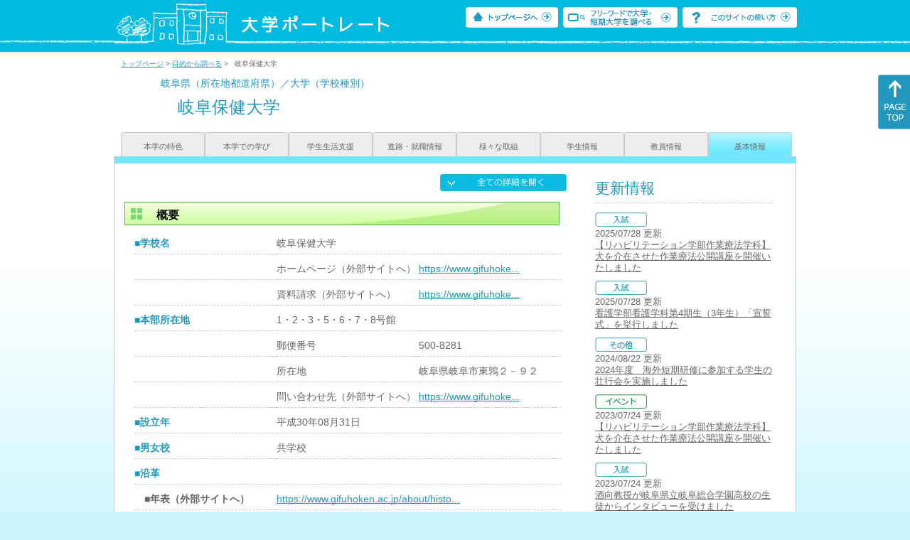

--- FILE ---
content_type: text/html
request_url: https://up-j.shigaku.go.jp/school/category08/00000000415502000.html
body_size: 28887
content:
<!DOCTYPE html PUBLIC "-//W3C//DTD XHTML 1.0 Transitional//EN" "http://www.w3.org/TR/xhtml1/DTD/xhtml1-transitional.dtd">
<html xmlns="http://www.w3.org/1999/xhtml" lang="ja" xml:lang="ja-JP">
  <head>
    <meta http-equiv="content-language" content="ja">
    <meta http-equiv="Content-Type" content="text/html; charset=EUC-JP" />

    <title>	岐阜保健大学&nbsp;基本情報｜大学ポートレート</title>
    <meta name="Description" content="" />
    <meta name="viewport" content="width=device-width, initial-scale=1" />

    <meta name="Keywords" content="" />
    <meta http-equiv="content-script-type" content="text/javascript" />

    <script type="text/javascript" src="/components/js/jquery-3.7.0.min.js"></script>
    <script type="text/javascript" src="/components/js/scroll.js"></script>

    <link rel="stylesheet" type="text/css" media="all" href="/components/css_sp/_style.css" />
          <link rel="stylesheet" type="text/css" media="all" href="/components/css_sp/_style04x.css" />
        <link rel="stylesheet" type="text/css" media="all" href="/components/css_sp/_style02.css" />
    <link rel="stylesheet" type="text/css" media="all" href="/components/css_sp/_style03.css" />
    <link rel="stylesheet" type="text/css" media="all" href="/components/css_sp/_style05.css" />
    <link rel="stylesheet" type="text/css" media="all" href="/components/css_sp/botei.css" />
    <link rel="stylesheet" type="text/css" media="print" href="/components/css_sp/_style_pr.css" />
    <link rel="stylesheet" type="text/css" media="all" href="/components/css_sp/_style_sp.css" />
    <!--画像スライド-->
    <script type="text/javascript" src="/components/js/jquery.jcarousel.min.js"></script>
    <script type="text/javascript" src="/components/js/mycarousel.js"></script>
    <link rel="stylesheet" type="text/css" href="/components/js/slick.css"/>
    <!--画像スライド-->
    <!--画像ポップアップ-->
    <script type="text/javascript" src="/components/js/lightbox.js"></script>
    <link rel="stylesheet" type="text/css" href="/components/js/lightbox.css" />
    <!--画像ポップアップ-->
    <!--コンテンツオープン-->
    <script type="text/javascript" src="/components/js/open.js"></script>
    <script type="text/javascript" src="/components/js/sp_slide.js"></script>
    <!--コンテンツオープン-->
    <!--サイド動的バナー-->
    <script type="text/javascript" src="/components/js/wrapscroll.js"></script>
    <script type="text/javascript" src="/components/js/margin_top_web.js"></script>
    <!--サイド動的バナー-->
    <!-- ツールチップ開閉 -->
    <script type="text/javascript" src="/components/js/jquery.tooltip.js"></script>
    <script type="text/javascript" src="/components/js/jquery.tooltip_close.js"></script>
    <link rel="stylesheet" type="text/css" href="/components/css_sp/tooltip.css" />
    <!-- ツールチップ開閉 -->
    <!-- モバイル用ヘッダーメニュー -->
    <script type="text/javascript" src="/components/js/sp_nav.js"></script>
    <script type="text/javascript" src="/components/js/close.js"></script>
    <!-- モバイル用ヘッダーメニュー -->
    <!-- Google tag (gtag.js) -->
    <script async src="https://www.googletagmanager.com/gtag/js?id=G-MRBBDQG5LX"></script>
    <script type="text/javascript" src="/components/js/tracking-act.js"></script>
    <!-- Google tag (gtag.js) -->
  </head>

  <body id="univ_style">
    <span itemscope itemtype="http://schema.org/Webpage">
<!--preview_common_header_start-->
<div id="head01">
	<div id="head01_960">
		<div id="head01_style">
			<h1 id="head02"><a href="/"><img src="/components/img/logo_head.jpg" alt="大学ポートレート" /></a></h1>
			<div id="head03" class="sp_none">
				<div class="head04"><a href="/"><img src="/components/img/btn_head01.jpg" alt="トップページへ" /></a></div>
				<div class="head05"><a href="/IndexWords"><img src="/components/img/btn_head02.jpg" alt="フリーワード検索" /></a></div>
				<div class="head06"><a href="https://www.shigaku.go.jp/p_usage_about.htm">
				<img src="/components/img/btn_head03.jpg" alt="このサイトの使い方" /></a></div>
				<div class="clear"></div>
				</div>
			<div class="clear"></div>
		</div>
	</div>

	<dl id="acMenu02" class="pc_none">
		<dt></dt>
		<dd>
			<ul>
				<li><a href="/">トップページ</a></li>
				<li><a href="https://www.shigaku.go.jp/p_ps_about.htm">私立大学・短期大学について</a></li>
				<li><a href="https://www.shigaku.go.jp/p_dic_a.htm">用語辞典</a></li>
				<li><a href="https://www.shigaku.go.jp/p_usage_about.htm">このサイトの使い方</a></li>
				<li><a href="/IndexPurpose">目的から大学・短期大学を調べる</a></li>
				<li><a href="/IndexWords">フリーワードで大学・短期大学を調べる</a></li>
									<li><a href="../category08/00000000415502000.html#04" onclick="close_menu2()">ニュース新着情報</a></li>
											<li><a href="../category08/00000000415502000.html#03" onclick="close_menu1()">設置学部等一覧</a></li>
												</ul>
		</dd>
	</dl>
</div>

<!--preview_common_header_end-->
<script type="text/javascript" src="/components/js/reportmenuGakko.js"></script>
<div id="style">
		<!--preview_gakko_header_start-->
	<div class="pan_navi"><span itemprop="breadcrumb"><a href="/">トップページ</a>&nbsp;&gt;&nbsp;<a href="/IndexPurpose">目的から調べる</a>&nbsp;&gt;&nbsp;&nbsp;&nbsp;岐阜保健大学</span></div>
	
<span itemprop="mainContentOfPage" itemscope itemtype="http://schema.org/WebPageElement">
	<span class="univ_name004 sp_none">岐阜県（所在地都道府県）／大学（学校種別）</span>
<span itemscope id="GAKKO_NAME_LOGO">
	<div class="univ_name001">
		
		<div class="univ_name002">
					
		</div>
		<h2 class="univ_name003">
			<span class="indent_sp">
				<span itemprop="name">
								<span  class="botei_middle">岐阜保健大学</span>
				</span>
			</span>
		</h2>
		<div class="clear"></div>
	
	</div>
</span>
	<div class="univ_menu_a01">
	<span itemprop="about" itemscope itemtype="http://schema.org/Thing">
		<div class="univ_tab01"><a href="../category01/00000000415502000.html">本学の特色</a></div>
		<div class="univ_tab01"><a href="../category02/00000000415502000.html">本学での学び</a></div>
		<div class="univ_tab01"><a href="../category03/00000000415502000.html">学生生活支援</a></div>
		<div class="univ_tab01"><a href="../category04/00000000415502000.html">進路・就職情報</a></div>
		<div class="univ_tab01"><a href="../category05/00000000415502000.html">様々な取組</a></div>
		<div class="univ_tab01"><a href="../category06/00000000415502000.html">学生情報</a></div>
		<div class="univ_tab01"><a href="../category07/00000000415502000.html">教員情報</a></div>
		<div class="univ_tab01_on"><a href="../category08/00000000415502000.html"><span itemprop="name">基本情報</span></a></div>
	
		<div class="clear"></div>
	</span>
	</div>
<span itemprop="author" itemscope itemtype="http://schema.org/CollegeOrUniversity" itemref="GAKKO_NAME_LOGO">
<!--preview_gakko_header_end-->	<div class="univ_style001">
		<!--preview_common_photo_start-->
<!--preview_common_photo_end-->										
										
		<div class="univ_left01">
			<div class="univ_content14btn_all sp_none"><img style="cursor:pointer;" onclick="show_all2()" id="allopen" src="/components/img/btn_all_open.jpg"></div>
			<dl class="acMenu03">
									<dt><h3 class="title0402" id="01">概要</h3></dt>
					<dd>
												<table class="univ_content01_new02">
							<col width="200" />
							<col width="200" />
							<col width="200" />
															<tr>
									<td class="univ_content02">■学校名</td>
									<td class="univ_content03" colspan="2" width="400"><span class="botei_middle">岐阜保健大学</span></td>
								</tr>
																						<tr>
									<td class="univ_content02"></td>
									<td class="univ_content03 sp_bg_color01">ホームページ（外部サイトへ）</td>
									<td class="univ_content04"><a href="https://www.gifuhoken.ac.jp/academics/index.html" target="_blank" itemprop="sameAs">https://www.gifuhoke...</a></td>
								</tr>
																						<tr>
									<td class="univ_content02"></td>
									<td class="univ_content03 sp_bg_color01">資料請求（外部サイトへ）</td>
									<td class="univ_content04"><a href="https://www.gifuhoken.ac.jp/document.html" target="_blank" itemprop="sameAs">https://www.gifuhoke...</a></td>
								</tr>
																													<tr>
									<td class="univ_content02">■本部所在地</td>
									<td class="univ_content03" colspan="2">1・2・3・5・6・7・8号館</td>
								</tr>
																						<tr itemprop="address" itemscope itemtype="http://schema.org/PostalAddress">
									<td class="univ_content02"></td>
									<td class="univ_content03 sp_bg_color01">郵便番号</td>
									<td class="univ_content04"><span itemprop="postalCode">500-8281</span></td>
								</tr>
																						<tr itemprop="address" itemscope itemtype="http://schema.org/PostalAddress">
									<td class="univ_content02"></td>
									<td class="univ_content03 sp_bg_color01">所在地</td>
									<td class="univ_content04"><span itemprop="description">岐阜県岐阜市東鶉２－９２</span></td>
								</tr>
																													<tr>
									<td class="univ_content02"></td>
									<td class="univ_content03 sp_bg_color01">問い合わせ先（外部サイトへ）</td>
									<td class="univ_content04"><a href="https://www.gifuhoken.ac.jp/index.html" target="_blank" itemprop="sameAs">https://www.gifuhoke...</a></td>
								</tr>
																						<tr>
									<td class="univ_content02">■設立年</td>
									<td class="univ_content03" colspan="2"><span itemprop="foundingDate">平成30年08月31日</span></td>
								</tr>
																						<tr>
									<td class="univ_content02">■男女校</td>
									<td class="univ_content03" colspan="2">共学校</td>
								</tr>
																						<tr id="univ_content05">
									<td class="univ_content02">■沿革</td>
									<td class="univ_content03" colspan="2"></td>
								</tr>
																						<tr>
									<td class="univ_content02_bl"><span class="indent_sp">■年表（外部サイトへ）</span></td>
									<td class="univ_content04" colspan="2"><a href="https://www.gifuhoken.ac.jp/about/history.html" target="_blank" itemprop="sameAs">https://www.gifuhoken.ac.jp/about/histo...</a></td>
								</tr>
																				</table>
					</dd>
							</dl>
							<span itemprop="employee" itemscope itemtype="http://schema.org/Person">
					<h3 class="title04" id="02">学長</h3>
																<div class="univ_content12">
							<div class="univ_content13l"><span class="indent_sp02">学長名</span></div>
							<div class="univ_content14r"><span itemprop="name">河田　美紀</span></div>
							<div class="clear"></div>
						</div>
										<dl class="acMenu04">
																			<dd>
								<div class="univ_content12">
									<div class="univ_content13l"><span class="indent_sp02">詳細リンク（外部サイトへ）</span></div>
									<div class="univ_content14r"><a href="https://www.gifuhoken.ac.jp/about/index.html" target="_blank" itemprop="sameAs">https://www.gifuhoken.ac.jp/...</a></div>
								</div>
								<div class="clear20"></div>
							</dd>
											</dl>
				</span>
						<dl class="acMenu03">
									<dt id="gakubu"><h3 class="title0402" id="03">設置学部等名一覧</h3></dt>
										<dd class="acMenu03_dd" id="gakubu_dd">
						<table class="univ_content01">
							<col width="600" />
															<tr>
									<td class="univ_content02_bl">
										<div class="float_left01">
											<span class="indent_sp02">
												<a href="/department/category01/00000000415502001.html">看護学部</a>
																							</span>
										</div>
										<div class="float_right01">
																							<p class="text_align_left"><a href="/department/category06/00000000415502001.html#01">『学費・経済的支援』へ</a></p>
																					</div>
									</td>
								</tr>
															<tr>
									<td class="univ_content02_bl">
										<div class="float_left01">
											<span class="indent_sp02">
												<a href="/department/category01/00000000415502003.html">リハビリテーション学部</a>
																							</span>
										</div>
										<div class="float_right01">
																							<p class="text_align_left"><a href="/department/category06/00000000415502003.html#01">『学費・経済的支援』へ</a></p>
																					</div>
									</td>
								</tr>
															<tr>
									<td class="univ_content02_bl">
										<div class="float_left01">
											<span class="indent_sp02">
												<a href="/department/category01/00000000415502002.html">看護学研究科(修士)</a>
																							</span>
										</div>
										<div class="float_right01">
																							<p class="text_align_left"><a href="/department/category06/00000000415502002.html#01">『学費・経済的支援』へ</a></p>
																					</div>
									</td>
								</tr>
													</table>
					</dd>
							</dl>

			<dl class="acMenu04">
									<h3 class="title04" id="04">学校トピックス</h3>
					
											<dt id="news"><div class="univ_content11_new">ニュース新着情報</div></dt>
						<dd class="acMenu04_dd" id="news_dd">
							<div class="content_open01">
																	<div class="univ_content07">
										<span class="indent_sp">
											<img src="/components/img/icon_side01.gif" alt="入試" />
																					</span>
									</div>
									<div class="univ_content08">
																				<div class="indent_sp">
																						<a href="https://www.gifuhoken.ac.jp/news/2023/07/post-84.html" target="_blank">酒向教授が岐阜県立岐阜総合学園高校の生徒からインタビューを受けました</a>（外部サイトへ）
																					</div>
										<span class="indent_sp">
											2023/07/24&nbsp;更新
										</span>
									</div>
																	<div class="univ_content07">
										<span class="indent_sp">
											<img src="/components/img/icon_side01.gif" alt="入試" />
																					</span>
									</div>
									<div class="univ_content08">
																				<div class="indent_sp">
																						<a href="https://www.gifuhoken.ac.jp/" target="_blank">https://www.gifuhoken.ac.jp/</a>（外部サイトへ）
																					</div>
										<span class="indent_sp">
											2022/07/20&nbsp;更新
										</span>
									</div>
															</div>
					
											</dd>

											<dt><div class="univ_content11_new">イベント・公開講座</div></dt>
						<dd>
							<div class="content_open01">
																	<div class="univ_content07">
										<span class="indent_sp">
											<img src="/components/img/icon_side04.gif" alt="イベント" />
																					</span>
									</div>
									<div class="univ_content08">
																															<span class="indent_sp">
												1・2・3・5・6・7・8号館
											</span>
																				<div class="indent_sp">
																							<a href="https://www.gifuhoken.ac.jp/news/2023/06/post-83.html" target="_blank">【リハビリテーション学部作業療法学科】犬を介在させた作業療法公開講座を開催いたしました</a>（外部サイトへ）
																					</div>
										<span class="indent_sp">
											2023/07/24&nbsp;更新
										</span>
									</div>
																	<div class="univ_content07">
										<span class="indent_sp">
											<img src="/components/img/icon_side04.gif" alt="イベント" />
																					</span>
									</div>
									<div class="univ_content08">
																														<div class="indent_sp">
																							<a href="https://www.gifuhoken.ac.jp/" target="_blank">https://www.gifuhoken.ac.jp/</a>（外部サイトへ）
																					</div>
										<span class="indent_sp">
											2022/06/29&nbsp;更新
										</span>
									</div>
															</div>
																</dd>
				
									<h3 class="title04" id="05">キャンパス一覧</h3>
																<span itemprop="subOrganization" itemscope itemtype="http://schema.org/CollegeOrUniversity">
							<dt><div class="univ_content11_new"><span itemprop="name">1・2・3・5・6・7・8号館</span></div></dt>
							<dd>
																	<table class="univ_content01_new02">
										<col width="230" />
										<col width="170" />
										<col width="200" />
																																								<tr itemprop="address" itemscope itemtype="http://schema.org/PostalAddress">
											<td class="univ_content02_bl"><span class="indent_sp">■所在地</span></td>
											<td class="univ_content03 sp_bg_color01">郵便番号</td>
											<td class="univ_content04"><span itemprop="postalCode">500-8281</span></td>
										</tr>
																														<tr itemprop="address" itemscope itemtype="http://schema.org/PostalAddress">
											<td class="univ_content02_bl"></td>
											<td class="univ_content03 sp_bg_color01">住所</td>
											<td class="univ_content04"><span itemprop="description">岐阜県岐阜市東鶉２－９２</span></td>
										</tr>
																			</table>
								
																	<div class="univ_content12">
										<div class="univ_content13g"><span class="indent_sp">●キャンパス内学部等情報</span></div>
									</div>
									<table class="univ_content01_new">
																					<tr>
												<td class="univ_content03" colspan="3">
													<span class="indent_sp02">
														<a href="/department/category01/00000000415502001.html">看護学部</a>
																											</span>
												</td>
											</tr>
																					<tr>
												<td class="univ_content03" colspan="3">
													<span class="indent_sp02">
														<a href="/department/category01/00000000415502003.html">リハビリテーション学部</a>
																											</span>
												</td>
											</tr>
																					<tr>
												<td class="univ_content03" colspan="3">
													<span class="indent_sp02">
														<a href="/department/category01/00000000415502002.html">看護学研究科(修士)</a>
																											</span>
												</td>
											</tr>
																					<tr>
												<td class="univ_content03" colspan="3">
													<span class="indent_sp02">
														学校本部
																											</span>
												</td>
											</tr>
																			</table>
																								<div class="clear20"></div>
							</dd>
						</span>
									
				
				
				
							</dl>

			<dl class="acMenu03">
				
									<dt><h3 class="title0402" id="11">自己点検</h3></dt>
					<dd>
												<div class="univ_content_area01">
							<div class="univ_content12">
								<div class="univ_content13l"><span class="indent_sp02">詳細リンク（外部サイトへ）</span></div>
								<div class="univ_content14r"><a href="https://www.gifuhoken.ac.jp/about/evaluation.html" target="_blank">https://www.gifuhoken.ac.jp/...</a></div>
								<div class="clear"></div>		
							</div>
						</div>
					</dd>
				
									<dt><h3 class="title0402" id="12">認証評価</h3></dt>
					<dd>
												<div class="univ_content_area01">
																								<div class="univ_content12">
										<div class="univ_content13ly"><span class="indent_sp02">令和7年度に大学機関別の評価を受ける予定です。</span></div>
										<div class="clear"></div>
									</div>
																													</div>
					</dd>
							</dl>

			<dl class="acMenu04">
				
					<span itemprop="brand" itemscope itemtype="http://schema.org/EducationalOrganization">
						<h3 class="title04" id="13">法人情報</h3>
																			<table class="univ_content01_new02">
								<col width="220" />
								<col width="180" />
								<col width="200" />
																	<tr>
										<td class="univ_content02_bl"><span class="indent_sp">■法人名</span></td>
										<td class="univ_content03" colspan="2"><span itemprop="name">豊田学園</span></td>
									</tr>
																								
																	<tr itemprop="address" itemscope itemtype="http://schema.org/PostalAddress">
										<td class="univ_content02_bl"><span class="indent_sp">■法人所在地</span></td>
										<td class="univ_content03 sp_bg_color01">郵便番号</td>
										<td class="univ_content04"><span itemprop="postalCode">500-8281</span></td>
									</tr>
																									<tr itemprop="address" itemscope itemtype="http://schema.org/PostalAddress">
										<td class="univ_content02_bl"><span class="indent_sp"></span></td>
										<td class="univ_content03 sp_bg_color01">住所</td>
										<td class="univ_content04"><span itemprop="description">岐阜県岐阜市東鶉２－６９</span></td>
									</tr>
								
																	<tr itemprop="employee" itemscope itemtype="http://schema.org/Person">
										<td class="univ_content02_bl"><span class="indent_sp">■理事長</span></td>
										<td class="univ_content03" colspan="2"><span itemprop="name">豊田　雅孝</span></td>
									</tr>
															</table>
						
													<dt><div class="univ_content11_new">設置学校一覧</div></dt>
							<dd>
																	<span itemprop="department" itemscope itemtype="http://schema.org/School">
																			</span>
																	<span itemprop="department" itemscope itemtype="http://schema.org/School">
																					<div class="univ_content12">
																									<div class="univ_content13ly"><span class="indent_sp02" itemprop="name">岐阜保健大学医療専門学校</span></div>
												
																									<div class="clear10"></div>
													<div class="univ_content13l"><span class="indent_sp02">詳細リンク（外部サイトへ）</span></div>
													<div class="univ_content14r"><a href="http://www.toyota.ac.jp/" target="_blank"  itemprop="sameAs">http://www.toyota.ac.jp/</a></div>
																								<div class="clear"></div>
											</div>
																			</span>
															</dd>
											</span>

												</dl>

						
		</div>

		<div class="univ_right01 sp_none">
			<div class="univ_right02">
				<!--preview_side_news_start-->
	<div class="univ_right03">
		<div class="univ_right04">更新情報</div>
		<div class="univ_right05">
					<div class="univ_right06">
			<img src="/components/img/icon_side01.gif" alt="入試" />
						</div>
			<div class="univ_right07">2025/07/28&nbsp;更新<br />
									<a href="/department/category09/00000000415502003.html#03">【リハビリテーション学部作業療法学科】犬を介在させた作業療法公開講座を開催いたしました</a>
												</div>	
					<div class="univ_right06">
			<img src="/components/img/icon_side01.gif" alt="入試" />
						</div>
			<div class="univ_right07">2025/07/28&nbsp;更新<br />
									<a href="/department/category09/00000000415502001.html#03">看護学部看護学科第4期生（3年生）「宣誓式」を挙行しました</a>
												</div>	
					<div class="univ_right06">
			<img src="/components/img/icon_side03.gif" alt="その他" />
						</div>
			<div class="univ_right07">2024/08/22&nbsp;更新<br />
									<a href="/department/category09/00000000415502003.html#03">2024年度　海外短期研修に参加する学生の壮行会を実施しました</a>
												</div>	
					<div class="univ_right06">
			<img src="/components/img/icon_side04.gif" alt="イベント" />
						</div>
			<div class="univ_right07">2023/07/24&nbsp;更新<br />
															<span itemprop="events" itemscope itemtype="http://schema.org/EducationEvent"><span itemprop="name"><span itemprop="description"><a href="/school/category08/00000000415502000.html#04" itemprop="sameAs">【リハビリテーション学部作業療法学科】犬を介在させた作業療法公開講座を開催いたしました</a></span></span></span>												</div>	
					<div class="univ_right06">
			<img src="/components/img/icon_side01.gif" alt="入試" />
						</div>
			<div class="univ_right07">2023/07/24&nbsp;更新<br />
									<a href="/school/category08/00000000415502000.html#04">酒向教授が岐阜県立岐阜総合学園高校の生徒からインタビューを受けました</a>
												</div>	
					<div class="univ_right06">
			<img src="/components/img/icon_side01.gif" alt="入試" />
						</div>
			<div class="univ_right07">2022/07/20&nbsp;更新<br />
									<a href="/school/category08/00000000415502000.html#04">https://www.gifuhoken.ac.jp/</a>
												</div>	
					<div class="univ_right06">
			<img src="/components/img/icon_side01.gif" alt="入試" />
						</div>
			<div class="univ_right07">2022/06/29&nbsp;更新<br />
									<a href="/department/category09/00000000415502001.html#03">https://www.gifuhoken.ac.jp/</a>
												</div>	
					<div class="univ_right06">
			<img src="/components/img/icon_side01.gif" alt="入試" />
						</div>
			<div class="univ_right07">2022/06/29&nbsp;更新<br />
									<a href="/department/category09/00000000415502001.html#03">https://www.gifuhoken.ac.jp/index.html</a>
												</div>	
					<div class="univ_right06">
			<img src="/components/img/icon_side01.gif" alt="入試" />
						</div>
			<div class="univ_right07">2022/06/29&nbsp;更新<br />
									<a href="/department/category09/00000000415502003.html#03">https://www.gifuhoken.ac.jp/</a>
												</div>	
					<div class="univ_right06">
			<img src="/components/img/icon_side04.gif" alt="イベント" />
						</div>
			<div class="univ_right07">2022/06/29&nbsp;更新<br />
															<span itemprop="events" itemscope itemtype="http://schema.org/EducationEvent"><span itemprop="name"><span itemprop="description"><a href="/school/category08/00000000415502000.html#04" itemprop="sameAs">https://www.gifuhoken.ac.jp/</a></span></span></span>												</div>	
					<div class="univ_right06">
			<img src="/components/img/icon_side01.gif" alt="入試" />
						</div>
			<div class="univ_right07">2021/08/05&nbsp;更新<br />
									<a href="/department/category09/00000000415502002.html#03">https://www.gifuhoken.ac.jp/</a>
												</div>	
				</div>	
	</div>
<!--preview_side_news_end-->
				<!--preview_side_link_start-->
				<div class="univ_right03">
					<div class="univ_right04">基本情報目次</div>
					<div class="univ_right05">
						<ul class="univ_right08">
							<li><a href="#01">概要</a></li>							<li><a href="#02">学長</a></li>							<li><a href="#03">設置学部等名一覧</a></li>							<li><a href="#04">学校トピックス </a></li>							<li><a href="#05">キャンパス一覧</a></li>																																										<li><a href="#11">自己点検 </a></li>							<li><a href="#12">認証評価</a></li>							<li><a href="#13">法人情報</a></li>						</ul>
					</div>
				</div>
				<!--preview_side_link_end-->
								<!--preview_side_gakubu_start-->
								<div class="univ_right03">
					<div class="univ_right04">学部・学科情報</div>
					<div class="univ_right05">
											<ul class="univ_right08">
												<span itemprop="department" itemscope itemtype="http://schema.org/CollegeOrUniversity">
							<li>
															<span itemprop="name" class="">
									<a href="/department/category09/00000000415502001.html">看護学部</a>
								</span>
														</li>
						</span>
												<span itemprop="department" itemscope itemtype="http://schema.org/CollegeOrUniversity">
							<li>
															<span itemprop="name" class="">
									<a href="/department/category09/00000000415502003.html">リハビリテーション学部</a>
								</span>
														</li>
						</span>
												<span itemprop="department" itemscope itemtype="http://schema.org/CollegeOrUniversity">
							<li>
															<span itemprop="name" class="">
									<a href="/department/category09/00000000415502002.html">看護学研究科(修士)</a>
								</span>
														</li>
						</span>
												</ul>
										</div>
				</div>
				<!--preview_side_gakubu_end-->
			</div>
		</div>
		<div class="clear"></div>
	</div>
	<!--preview_common_footer_start-->
					</span>
				</span>
			</div>
			<div id="footer01" class="sp_none">
				<div id="footer01_960">
					<div id="footer02">●<a href="/">トップページ</a>&nbsp;●<a href="https://www.shigaku.go.jp/p_ps_about.htm">私立大学・短期大学について</a>&nbsp;●<a href="https://www.shigaku.go.jp/p_dic_a.htm">用語辞典</a>&nbsp;●<a href="https://www.shigaku.go.jp/p_usage_about.htm">サイトの利用方法</a>&nbsp;●<a href="/IndexPurpose">目的から大学・短期大学を調べる</a>&nbsp;●<a href="/IndexWords">フリーワードで大学・短期大学を調べる</a></div>
					<div id="footer04">
						<div class="footer06"><a href="https://portraits.niad.ac.jp/"><img src="/components/img/footer_banner02.jpg" alt="国公私立共通検索のページへ" /></a></div>
						<div class="clear"></div>
					</div>
				</div>
			</div>
			<div id="footer03">
				<div id="footer03_inner">
					<div id="footer03_cright">&copy;&nbsp;2014 日本私立学校振興・共済事業団</div>
				</div>
			</div>

			<div id="move_right" class="sp_none">
				<a href="#head01"><img src="/components/img/bt_gotop.gif" /></a>
			</div>
		</span>
		<script type="text/javascript" src="/components/js/slick.js"></script>
		<script type="text/javascript" src="/components/js/slid_image.js"></script>
	</body>
</html>
<!--preview_common_footer_end-->

--- FILE ---
content_type: text/javascript
request_url: https://up-j.shigaku.go.jp/components/js/tracking-act.js
body_size: 144
content:
window.dataLayer = window.dataLayer || [];
function gtag(){dataLayer.push(arguments);}
gtag('js', new Date());

gtag('config', 'G-MRBBDQG5LX');


--- FILE ---
content_type: text/javascript
request_url: https://up-j.shigaku.go.jp/components/js/close.js
body_size: 473
content:
function close_menu1(){
	$("#acMenu02 dt").next().slideToggle();
	$("#acMenu02 dt").toggleClass("active");

	if($('#gakubu_dd').css('display')!=="block"){
		$(".acMenu03_dd").show();
		$(".acMenu03 dt#gakubu").toggleClass("active");
	}
}

function close_menu2(){
	$("#acMenu02 dt").next().slideToggle();
	$("#acMenu02 dt").toggleClass("active");

	if($('#news_dd').css('display')!=="block"){
		$(".acMenu04_dd").show();
		$(".acMenu04 dt#news").toggleClass("active");
	}
}


--- FILE ---
content_type: text/javascript
request_url: https://up-j.shigaku.go.jp/components/js/slid_image.js
body_size: 373
content:
// 画像が2枚以上の場合
$('.center').slick({
    responsive: [
      {
        breakpoint:  767,
        settings: {
        centerMode: true,
        slidesToShow: 1
      }
    }
  ]
});

// 画像が1枚以下の場合
$('.centerx').slick({
  responsive: [
    {
      breakpoint:  767,
      settings: {
        centerMode: false,
        slidesToShow: 1
      }
    }
  ]
});
		